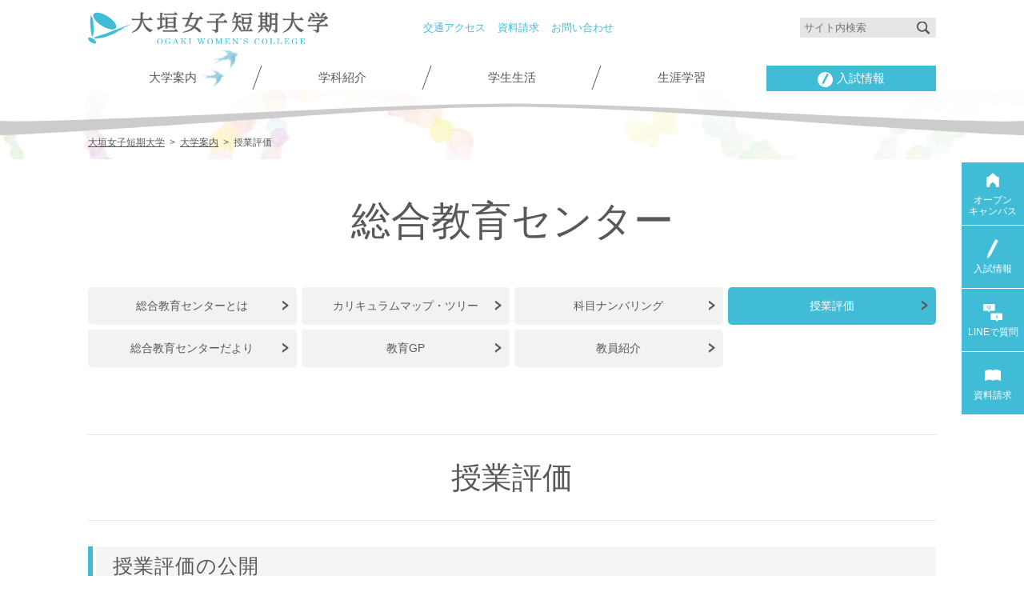

--- FILE ---
content_type: text/html; charset=UTF-8
request_url: https://www.ogaki-tandai.ac.jp/guide/evaluation-2/
body_size: 12117
content:






<!DOCTYPE HTML>
<html lang="ja">
<head>
<meta charset="UTF-8">
<meta http-equiv="X-UA-Compatible" content="IE=edge">


		<!-- All in One SEO 4.7.2 - aioseo.com -->
		<title>授業評価 | 大垣女子短期大学</title>
		<meta name="description" content="授業評価 授業評価の公開 令和6年度 後期 PDFダウンロード 令和6年度 前期 PDFダウンロード 令和5年" />
		<meta name="robots" content="max-image-preview:large" />
		<link rel="canonical" href="https://www.ogaki-tandai.ac.jp/guide/evaluation-2/" />
		<meta name="generator" content="All in One SEO (AIOSEO) 4.7.2" />
		<meta property="og:locale" content="ja_JP" />
		<meta property="og:site_name" content="大垣女子短期大学 | 大垣女子短期大学公式Webサイト - 入試情報、オープンキャンパス情報、学科紹介など" />
		<meta property="og:type" content="article" />
		<meta property="og:title" content="授業評価 | 大垣女子短期大学" />
		<meta property="og:description" content="授業評価 授業評価の公開 令和6年度 後期 PDFダウンロード 令和6年度 前期 PDFダウンロード 令和5年" />
		<meta property="og:url" content="https://www.ogaki-tandai.ac.jp/guide/evaluation-2/" />
		<meta property="article:published_time" content="2024-06-21T03:34:52+00:00" />
		<meta property="article:modified_time" content="2025-09-17T03:36:53+00:00" />
		<meta name="twitter:card" content="summary" />
		<meta name="twitter:title" content="授業評価 | 大垣女子短期大学" />
		<meta name="twitter:description" content="授業評価 授業評価の公開 令和6年度 後期 PDFダウンロード 令和6年度 前期 PDFダウンロード 令和5年" />
		<meta name="google" content="nositelinkssearchbox" />
		<script type="application/ld+json" class="aioseo-schema">
			{"@context":"https:\/\/schema.org","@graph":[{"@type":"BreadcrumbList","@id":"https:\/\/www.ogaki-tandai.ac.jp\/guide\/evaluation-2\/#breadcrumblist","itemListElement":[{"@type":"ListItem","@id":"https:\/\/www.ogaki-tandai.ac.jp\/#listItem","position":1,"name":"\u5bb6","item":"https:\/\/www.ogaki-tandai.ac.jp\/","nextItem":"https:\/\/www.ogaki-tandai.ac.jp\/guide\/#listItem"},{"@type":"ListItem","@id":"https:\/\/www.ogaki-tandai.ac.jp\/guide\/#listItem","position":2,"name":"\u5927\u5b66\u6848\u5185","item":"https:\/\/www.ogaki-tandai.ac.jp\/guide\/","nextItem":"https:\/\/www.ogaki-tandai.ac.jp\/guide\/evaluation-2\/#listItem","previousItem":"https:\/\/www.ogaki-tandai.ac.jp\/#listItem"},{"@type":"ListItem","@id":"https:\/\/www.ogaki-tandai.ac.jp\/guide\/evaluation-2\/#listItem","position":3,"name":"\u6388\u696d\u8a55\u4fa1","previousItem":"https:\/\/www.ogaki-tandai.ac.jp\/guide\/#listItem"}]},{"@type":"Organization","@id":"https:\/\/www.ogaki-tandai.ac.jp\/#organization","name":"\u5927\u57a3\u5973\u5b50\u77ed\u671f\u5927\u5b66","description":"\u5927\u57a3\u5973\u5b50\u77ed\u671f\u5927\u5b66\u516c\u5f0fWeb\u30b5\u30a4\u30c8 - \u5165\u8a66\u60c5\u5831\u3001\u30aa\u30fc\u30d7\u30f3\u30ad\u30e3\u30f3\u30d1\u30b9\u60c5\u5831\u3001\u5b66\u79d1\u7d39\u4ecb\u306a\u3069","url":"https:\/\/www.ogaki-tandai.ac.jp\/"},{"@type":"WebPage","@id":"https:\/\/www.ogaki-tandai.ac.jp\/guide\/evaluation-2\/#webpage","url":"https:\/\/www.ogaki-tandai.ac.jp\/guide\/evaluation-2\/","name":"\u6388\u696d\u8a55\u4fa1 | \u5927\u57a3\u5973\u5b50\u77ed\u671f\u5927\u5b66","description":"\u6388\u696d\u8a55\u4fa1 \u6388\u696d\u8a55\u4fa1\u306e\u516c\u958b \u4ee4\u548c6\u5e74\u5ea6 \u5f8c\u671f PDF\u30c0\u30a6\u30f3\u30ed\u30fc\u30c9 \u4ee4\u548c6\u5e74\u5ea6 \u524d\u671f PDF\u30c0\u30a6\u30f3\u30ed\u30fc\u30c9 \u4ee4\u548c5\u5e74","inLanguage":"ja","isPartOf":{"@id":"https:\/\/www.ogaki-tandai.ac.jp\/#website"},"breadcrumb":{"@id":"https:\/\/www.ogaki-tandai.ac.jp\/guide\/evaluation-2\/#breadcrumblist"},"datePublished":"2024-06-21T12:34:52+09:00","dateModified":"2025-09-17T12:36:53+09:00"},{"@type":"WebSite","@id":"https:\/\/www.ogaki-tandai.ac.jp\/#website","url":"https:\/\/www.ogaki-tandai.ac.jp\/","name":"\u5927\u57a3\u5973\u5b50\u77ed\u671f\u5927\u5b66","description":"\u5927\u57a3\u5973\u5b50\u77ed\u671f\u5927\u5b66\u516c\u5f0fWeb\u30b5\u30a4\u30c8 - \u5165\u8a66\u60c5\u5831\u3001\u30aa\u30fc\u30d7\u30f3\u30ad\u30e3\u30f3\u30d1\u30b9\u60c5\u5831\u3001\u5b66\u79d1\u7d39\u4ecb\u306a\u3069","inLanguage":"ja","publisher":{"@id":"https:\/\/www.ogaki-tandai.ac.jp\/#organization"}}]}
		</script>
		<!-- All in One SEO -->

<script type="text/javascript">
/* <![CDATA[ */
window._wpemojiSettings = {"baseUrl":"https:\/\/s.w.org\/images\/core\/emoji\/15.0.3\/72x72\/","ext":".png","svgUrl":"https:\/\/s.w.org\/images\/core\/emoji\/15.0.3\/svg\/","svgExt":".svg","source":{"concatemoji":"https:\/\/www.ogaki-tandai.ac.jp\/wp-includes\/js\/wp-emoji-release.min.js?ver=6.6.4"}};
/*! This file is auto-generated */
!function(i,n){var o,s,e;function c(e){try{var t={supportTests:e,timestamp:(new Date).valueOf()};sessionStorage.setItem(o,JSON.stringify(t))}catch(e){}}function p(e,t,n){e.clearRect(0,0,e.canvas.width,e.canvas.height),e.fillText(t,0,0);var t=new Uint32Array(e.getImageData(0,0,e.canvas.width,e.canvas.height).data),r=(e.clearRect(0,0,e.canvas.width,e.canvas.height),e.fillText(n,0,0),new Uint32Array(e.getImageData(0,0,e.canvas.width,e.canvas.height).data));return t.every(function(e,t){return e===r[t]})}function u(e,t,n){switch(t){case"flag":return n(e,"\ud83c\udff3\ufe0f\u200d\u26a7\ufe0f","\ud83c\udff3\ufe0f\u200b\u26a7\ufe0f")?!1:!n(e,"\ud83c\uddfa\ud83c\uddf3","\ud83c\uddfa\u200b\ud83c\uddf3")&&!n(e,"\ud83c\udff4\udb40\udc67\udb40\udc62\udb40\udc65\udb40\udc6e\udb40\udc67\udb40\udc7f","\ud83c\udff4\u200b\udb40\udc67\u200b\udb40\udc62\u200b\udb40\udc65\u200b\udb40\udc6e\u200b\udb40\udc67\u200b\udb40\udc7f");case"emoji":return!n(e,"\ud83d\udc26\u200d\u2b1b","\ud83d\udc26\u200b\u2b1b")}return!1}function f(e,t,n){var r="undefined"!=typeof WorkerGlobalScope&&self instanceof WorkerGlobalScope?new OffscreenCanvas(300,150):i.createElement("canvas"),a=r.getContext("2d",{willReadFrequently:!0}),o=(a.textBaseline="top",a.font="600 32px Arial",{});return e.forEach(function(e){o[e]=t(a,e,n)}),o}function t(e){var t=i.createElement("script");t.src=e,t.defer=!0,i.head.appendChild(t)}"undefined"!=typeof Promise&&(o="wpEmojiSettingsSupports",s=["flag","emoji"],n.supports={everything:!0,everythingExceptFlag:!0},e=new Promise(function(e){i.addEventListener("DOMContentLoaded",e,{once:!0})}),new Promise(function(t){var n=function(){try{var e=JSON.parse(sessionStorage.getItem(o));if("object"==typeof e&&"number"==typeof e.timestamp&&(new Date).valueOf()<e.timestamp+604800&&"object"==typeof e.supportTests)return e.supportTests}catch(e){}return null}();if(!n){if("undefined"!=typeof Worker&&"undefined"!=typeof OffscreenCanvas&&"undefined"!=typeof URL&&URL.createObjectURL&&"undefined"!=typeof Blob)try{var e="postMessage("+f.toString()+"("+[JSON.stringify(s),u.toString(),p.toString()].join(",")+"));",r=new Blob([e],{type:"text/javascript"}),a=new Worker(URL.createObjectURL(r),{name:"wpTestEmojiSupports"});return void(a.onmessage=function(e){c(n=e.data),a.terminate(),t(n)})}catch(e){}c(n=f(s,u,p))}t(n)}).then(function(e){for(var t in e)n.supports[t]=e[t],n.supports.everything=n.supports.everything&&n.supports[t],"flag"!==t&&(n.supports.everythingExceptFlag=n.supports.everythingExceptFlag&&n.supports[t]);n.supports.everythingExceptFlag=n.supports.everythingExceptFlag&&!n.supports.flag,n.DOMReady=!1,n.readyCallback=function(){n.DOMReady=!0}}).then(function(){return e}).then(function(){var e;n.supports.everything||(n.readyCallback(),(e=n.source||{}).concatemoji?t(e.concatemoji):e.wpemoji&&e.twemoji&&(t(e.twemoji),t(e.wpemoji)))}))}((window,document),window._wpemojiSettings);
/* ]]> */
</script>
<style id='wp-emoji-styles-inline-css' type='text/css'>

	img.wp-smiley, img.emoji {
		display: inline !important;
		border: none !important;
		box-shadow: none !important;
		height: 1em !important;
		width: 1em !important;
		margin: 0 0.07em !important;
		vertical-align: -0.1em !important;
		background: none !important;
		padding: 0 !important;
	}
</style>
<link rel='stylesheet' id='wp-block-library-css' href='https://www.ogaki-tandai.ac.jp/wp-includes/css/dist/block-library/style.min.css?ver=6.6.4' type='text/css' media='all' />
<style id='classic-theme-styles-inline-css' type='text/css'>
/*! This file is auto-generated */
.wp-block-button__link{color:#fff;background-color:#32373c;border-radius:9999px;box-shadow:none;text-decoration:none;padding:calc(.667em + 2px) calc(1.333em + 2px);font-size:1.125em}.wp-block-file__button{background:#32373c;color:#fff;text-decoration:none}
</style>
<style id='global-styles-inline-css' type='text/css'>
:root{--wp--preset--aspect-ratio--square: 1;--wp--preset--aspect-ratio--4-3: 4/3;--wp--preset--aspect-ratio--3-4: 3/4;--wp--preset--aspect-ratio--3-2: 3/2;--wp--preset--aspect-ratio--2-3: 2/3;--wp--preset--aspect-ratio--16-9: 16/9;--wp--preset--aspect-ratio--9-16: 9/16;--wp--preset--color--black: #000000;--wp--preset--color--cyan-bluish-gray: #abb8c3;--wp--preset--color--white: #ffffff;--wp--preset--color--pale-pink: #f78da7;--wp--preset--color--vivid-red: #cf2e2e;--wp--preset--color--luminous-vivid-orange: #ff6900;--wp--preset--color--luminous-vivid-amber: #fcb900;--wp--preset--color--light-green-cyan: #7bdcb5;--wp--preset--color--vivid-green-cyan: #00d084;--wp--preset--color--pale-cyan-blue: #8ed1fc;--wp--preset--color--vivid-cyan-blue: #0693e3;--wp--preset--color--vivid-purple: #9b51e0;--wp--preset--gradient--vivid-cyan-blue-to-vivid-purple: linear-gradient(135deg,rgba(6,147,227,1) 0%,rgb(155,81,224) 100%);--wp--preset--gradient--light-green-cyan-to-vivid-green-cyan: linear-gradient(135deg,rgb(122,220,180) 0%,rgb(0,208,130) 100%);--wp--preset--gradient--luminous-vivid-amber-to-luminous-vivid-orange: linear-gradient(135deg,rgba(252,185,0,1) 0%,rgba(255,105,0,1) 100%);--wp--preset--gradient--luminous-vivid-orange-to-vivid-red: linear-gradient(135deg,rgba(255,105,0,1) 0%,rgb(207,46,46) 100%);--wp--preset--gradient--very-light-gray-to-cyan-bluish-gray: linear-gradient(135deg,rgb(238,238,238) 0%,rgb(169,184,195) 100%);--wp--preset--gradient--cool-to-warm-spectrum: linear-gradient(135deg,rgb(74,234,220) 0%,rgb(151,120,209) 20%,rgb(207,42,186) 40%,rgb(238,44,130) 60%,rgb(251,105,98) 80%,rgb(254,248,76) 100%);--wp--preset--gradient--blush-light-purple: linear-gradient(135deg,rgb(255,206,236) 0%,rgb(152,150,240) 100%);--wp--preset--gradient--blush-bordeaux: linear-gradient(135deg,rgb(254,205,165) 0%,rgb(254,45,45) 50%,rgb(107,0,62) 100%);--wp--preset--gradient--luminous-dusk: linear-gradient(135deg,rgb(255,203,112) 0%,rgb(199,81,192) 50%,rgb(65,88,208) 100%);--wp--preset--gradient--pale-ocean: linear-gradient(135deg,rgb(255,245,203) 0%,rgb(182,227,212) 50%,rgb(51,167,181) 100%);--wp--preset--gradient--electric-grass: linear-gradient(135deg,rgb(202,248,128) 0%,rgb(113,206,126) 100%);--wp--preset--gradient--midnight: linear-gradient(135deg,rgb(2,3,129) 0%,rgb(40,116,252) 100%);--wp--preset--font-size--small: 13px;--wp--preset--font-size--medium: 20px;--wp--preset--font-size--large: 36px;--wp--preset--font-size--x-large: 42px;--wp--preset--spacing--20: 0.44rem;--wp--preset--spacing--30: 0.67rem;--wp--preset--spacing--40: 1rem;--wp--preset--spacing--50: 1.5rem;--wp--preset--spacing--60: 2.25rem;--wp--preset--spacing--70: 3.38rem;--wp--preset--spacing--80: 5.06rem;--wp--preset--shadow--natural: 6px 6px 9px rgba(0, 0, 0, 0.2);--wp--preset--shadow--deep: 12px 12px 50px rgba(0, 0, 0, 0.4);--wp--preset--shadow--sharp: 6px 6px 0px rgba(0, 0, 0, 0.2);--wp--preset--shadow--outlined: 6px 6px 0px -3px rgba(255, 255, 255, 1), 6px 6px rgba(0, 0, 0, 1);--wp--preset--shadow--crisp: 6px 6px 0px rgba(0, 0, 0, 1);}:where(.is-layout-flex){gap: 0.5em;}:where(.is-layout-grid){gap: 0.5em;}body .is-layout-flex{display: flex;}.is-layout-flex{flex-wrap: wrap;align-items: center;}.is-layout-flex > :is(*, div){margin: 0;}body .is-layout-grid{display: grid;}.is-layout-grid > :is(*, div){margin: 0;}:where(.wp-block-columns.is-layout-flex){gap: 2em;}:where(.wp-block-columns.is-layout-grid){gap: 2em;}:where(.wp-block-post-template.is-layout-flex){gap: 1.25em;}:where(.wp-block-post-template.is-layout-grid){gap: 1.25em;}.has-black-color{color: var(--wp--preset--color--black) !important;}.has-cyan-bluish-gray-color{color: var(--wp--preset--color--cyan-bluish-gray) !important;}.has-white-color{color: var(--wp--preset--color--white) !important;}.has-pale-pink-color{color: var(--wp--preset--color--pale-pink) !important;}.has-vivid-red-color{color: var(--wp--preset--color--vivid-red) !important;}.has-luminous-vivid-orange-color{color: var(--wp--preset--color--luminous-vivid-orange) !important;}.has-luminous-vivid-amber-color{color: var(--wp--preset--color--luminous-vivid-amber) !important;}.has-light-green-cyan-color{color: var(--wp--preset--color--light-green-cyan) !important;}.has-vivid-green-cyan-color{color: var(--wp--preset--color--vivid-green-cyan) !important;}.has-pale-cyan-blue-color{color: var(--wp--preset--color--pale-cyan-blue) !important;}.has-vivid-cyan-blue-color{color: var(--wp--preset--color--vivid-cyan-blue) !important;}.has-vivid-purple-color{color: var(--wp--preset--color--vivid-purple) !important;}.has-black-background-color{background-color: var(--wp--preset--color--black) !important;}.has-cyan-bluish-gray-background-color{background-color: var(--wp--preset--color--cyan-bluish-gray) !important;}.has-white-background-color{background-color: var(--wp--preset--color--white) !important;}.has-pale-pink-background-color{background-color: var(--wp--preset--color--pale-pink) !important;}.has-vivid-red-background-color{background-color: var(--wp--preset--color--vivid-red) !important;}.has-luminous-vivid-orange-background-color{background-color: var(--wp--preset--color--luminous-vivid-orange) !important;}.has-luminous-vivid-amber-background-color{background-color: var(--wp--preset--color--luminous-vivid-amber) !important;}.has-light-green-cyan-background-color{background-color: var(--wp--preset--color--light-green-cyan) !important;}.has-vivid-green-cyan-background-color{background-color: var(--wp--preset--color--vivid-green-cyan) !important;}.has-pale-cyan-blue-background-color{background-color: var(--wp--preset--color--pale-cyan-blue) !important;}.has-vivid-cyan-blue-background-color{background-color: var(--wp--preset--color--vivid-cyan-blue) !important;}.has-vivid-purple-background-color{background-color: var(--wp--preset--color--vivid-purple) !important;}.has-black-border-color{border-color: var(--wp--preset--color--black) !important;}.has-cyan-bluish-gray-border-color{border-color: var(--wp--preset--color--cyan-bluish-gray) !important;}.has-white-border-color{border-color: var(--wp--preset--color--white) !important;}.has-pale-pink-border-color{border-color: var(--wp--preset--color--pale-pink) !important;}.has-vivid-red-border-color{border-color: var(--wp--preset--color--vivid-red) !important;}.has-luminous-vivid-orange-border-color{border-color: var(--wp--preset--color--luminous-vivid-orange) !important;}.has-luminous-vivid-amber-border-color{border-color: var(--wp--preset--color--luminous-vivid-amber) !important;}.has-light-green-cyan-border-color{border-color: var(--wp--preset--color--light-green-cyan) !important;}.has-vivid-green-cyan-border-color{border-color: var(--wp--preset--color--vivid-green-cyan) !important;}.has-pale-cyan-blue-border-color{border-color: var(--wp--preset--color--pale-cyan-blue) !important;}.has-vivid-cyan-blue-border-color{border-color: var(--wp--preset--color--vivid-cyan-blue) !important;}.has-vivid-purple-border-color{border-color: var(--wp--preset--color--vivid-purple) !important;}.has-vivid-cyan-blue-to-vivid-purple-gradient-background{background: var(--wp--preset--gradient--vivid-cyan-blue-to-vivid-purple) !important;}.has-light-green-cyan-to-vivid-green-cyan-gradient-background{background: var(--wp--preset--gradient--light-green-cyan-to-vivid-green-cyan) !important;}.has-luminous-vivid-amber-to-luminous-vivid-orange-gradient-background{background: var(--wp--preset--gradient--luminous-vivid-amber-to-luminous-vivid-orange) !important;}.has-luminous-vivid-orange-to-vivid-red-gradient-background{background: var(--wp--preset--gradient--luminous-vivid-orange-to-vivid-red) !important;}.has-very-light-gray-to-cyan-bluish-gray-gradient-background{background: var(--wp--preset--gradient--very-light-gray-to-cyan-bluish-gray) !important;}.has-cool-to-warm-spectrum-gradient-background{background: var(--wp--preset--gradient--cool-to-warm-spectrum) !important;}.has-blush-light-purple-gradient-background{background: var(--wp--preset--gradient--blush-light-purple) !important;}.has-blush-bordeaux-gradient-background{background: var(--wp--preset--gradient--blush-bordeaux) !important;}.has-luminous-dusk-gradient-background{background: var(--wp--preset--gradient--luminous-dusk) !important;}.has-pale-ocean-gradient-background{background: var(--wp--preset--gradient--pale-ocean) !important;}.has-electric-grass-gradient-background{background: var(--wp--preset--gradient--electric-grass) !important;}.has-midnight-gradient-background{background: var(--wp--preset--gradient--midnight) !important;}.has-small-font-size{font-size: var(--wp--preset--font-size--small) !important;}.has-medium-font-size{font-size: var(--wp--preset--font-size--medium) !important;}.has-large-font-size{font-size: var(--wp--preset--font-size--large) !important;}.has-x-large-font-size{font-size: var(--wp--preset--font-size--x-large) !important;}
:where(.wp-block-post-template.is-layout-flex){gap: 1.25em;}:where(.wp-block-post-template.is-layout-grid){gap: 1.25em;}
:where(.wp-block-columns.is-layout-flex){gap: 2em;}:where(.wp-block-columns.is-layout-grid){gap: 2em;}
:root :where(.wp-block-pullquote){font-size: 1.5em;line-height: 1.6;}
</style>
<link rel='stylesheet' id='slimbox2-css' href='https://www.ogaki-tandai.ac.jp/wp-content/plugins/wp-slimbox2/css/slimbox2.css?ver=1.1' type='text/css' media='screen' />
<script type="text/javascript" src="https://www.ogaki-tandai.ac.jp/wp-includes/js/jquery/jquery.min.js?ver=3.7.1" id="jquery-core-js"></script>
<script type="text/javascript" src="https://www.ogaki-tandai.ac.jp/wp-includes/js/jquery/jquery-migrate.min.js?ver=3.4.1" id="jquery-migrate-js"></script>
<script type="text/javascript" src="https://www.ogaki-tandai.ac.jp/wp-content/themes/owc/js/jquery-1.12.3.min.js?ver=4.1.2" id="jq-js"></script>
<script type="text/javascript" src="https://www.ogaki-tandai.ac.jp/wp-content/plugins/wp-slimbox2/javascript/slimbox2.js?ver=2.04" id="slimbox2-js"></script>
<script type="text/javascript" id="slimbox2_autoload-js-extra">
/* <![CDATA[ */
var slimbox2_options = {"autoload":"","overlayColor":"#000000","loop":"","overlayOpacity":"0.8","overlayFadeDuration":"400","resizeDuration":"400","resizeEasing":"swing","initialWidth":"250","initialHeight":"250","imageFadeDuration":"400","captionAnimationDuration":"400","caption":"el.title || el.firstChild.alt || el.firstChild.title || el.href || el.href","url":"1","selector":"div.entry-content, div.gallery, div.entry, div.post, div#page, body","counterText":"Image {x} of {y}","closeKeys":"27,88,67","previousKeys":"37,80","nextKeys":"39,78","prev":"https:\/\/www.ogaki-tandai.ac.jp\/wp-content\/plugins\/wp-slimbox2\/images\/default\/prevlabel.gif","next":"https:\/\/www.ogaki-tandai.ac.jp\/wp-content\/plugins\/wp-slimbox2\/images\/default\/nextlabel.gif","close":"https:\/\/www.ogaki-tandai.ac.jp\/wp-content\/plugins\/wp-slimbox2\/images\/default\/closelabel.gif","picasaweb":"","flickr":"","mobile":""};
/* ]]> */
</script>
<script type="text/javascript" src="https://www.ogaki-tandai.ac.jp/wp-content/plugins/wp-slimbox2/javascript/slimbox2_autoload.js?ver=1.0.4b" id="slimbox2_autoload-js"></script>
<link rel="https://api.w.org/" href="https://www.ogaki-tandai.ac.jp/wp-json/" /><link rel="alternate" title="JSON" type="application/json" href="https://www.ogaki-tandai.ac.jp/wp-json/wp/v2/pages/30880" /><link rel="EditURI" type="application/rsd+xml" title="RSD" href="https://www.ogaki-tandai.ac.jp/xmlrpc.php?rsd" />
<link rel='shortlink' href='https://www.ogaki-tandai.ac.jp/?p=30880' />
<link rel="alternate" title="oEmbed (JSON)" type="application/json+oembed" href="https://www.ogaki-tandai.ac.jp/wp-json/oembed/1.0/embed?url=https%3A%2F%2Fwww.ogaki-tandai.ac.jp%2Fguide%2Fevaluation-2%2F" />
<link rel="alternate" title="oEmbed (XML)" type="text/xml+oembed" href="https://www.ogaki-tandai.ac.jp/wp-json/oembed/1.0/embed?url=https%3A%2F%2Fwww.ogaki-tandai.ac.jp%2Fguide%2Fevaluation-2%2F&#038;format=xml" />
        <!-- Copyright protection script -->
        <meta http-equiv="imagetoolbar" content="no">
        <script>
            /*<![CDATA[*/
            document.oncontextmenu = function () {
                return false;
            };
            /*]]>*/
        </script>
        <script type="text/javascript">
            /*<![CDATA[*/
            document.onselectstart = function () {
                event = event || window.event;
                var custom_input = event.target || event.srcElement;

                if (custom_input.type !== "text" && custom_input.type !== "textarea" && custom_input.type !== "password") {
                    return false;
                } else {
                    return true;
                }

            };
            if (window.sidebar) {
                document.onmousedown = function (e) {
                    var obj = e.target;
                    if (obj.tagName.toUpperCase() === 'SELECT'
                        || obj.tagName.toUpperCase() === "INPUT"
                        || obj.tagName.toUpperCase() === "TEXTAREA"
                        || obj.tagName.toUpperCase() === "PASSWORD") {
                        return true;
                    } else {
                        return false;
                    }
                };
            }
            window.onload = function () {
                document.body.style.webkitTouchCallout = 'none';
                document.body.style.KhtmlUserSelect = 'none';
            }
            /*]]>*/
        </script>
        <script type="text/javascript">
            /*<![CDATA[*/
            if (parent.frames.length > 0) {
                top.location.replace(document.location);
            }
            /*]]>*/
        </script>
        <script>
            /*<![CDATA[*/
            document.ondragstart = function () {
                return false;
            };
            /*]]>*/
        </script>
        <style type="text/css">

            * {
                -webkit-touch-callout: none;
                -webkit-user-select: none;
                -moz-user-select: none;
                user-select: none;
            }

            img {
                -webkit-touch-callout: none;
                -webkit-user-select: none;
                -moz-user-select: none;
                user-select: none;
            }

            input, textarea, select {
	            -webkit-user-select: auto;
            }

        </style>
        <!-- End Copyright protection script -->

        <!-- Source hidden -->

        <link rel="icon" href="https://www.ogaki-tandai.ac.jp/wp-content/uploads/2020/04/cropped-favicon-2-32x32.png" sizes="32x32" />
<link rel="icon" href="https://www.ogaki-tandai.ac.jp/wp-content/uploads/2020/04/cropped-favicon-2-192x192.png" sizes="192x192" />
<link rel="apple-touch-icon" href="https://www.ogaki-tandai.ac.jp/wp-content/uploads/2020/04/cropped-favicon-2-180x180.png" />
<meta name="msapplication-TileImage" content="https://www.ogaki-tandai.ac.jp/wp-content/uploads/2020/04/cropped-favicon-2-270x270.png" />
<meta name="viewport" content="width=device-width, maximum-scale=1.0, user-scalable=yes">
<meta name="title" content="授業評価 | 大垣女子短期大学大垣女子短期大学">
<meta name="keywords" content="幼児教育学科,音楽総合学科,デザイン美術学科,歯科衛生学科">
<meta name="author" content="大垣女子短期大学">
<meta name="copyright" content="Copyright (c) 2009 大垣女子短期大学 All Rights Reserved.">
<meta name="format-detection" content="telephone=no">
<meta property="og:type" content="article">
<meta property="og:title" content="授業評価 | 大垣女子短期大学大垣女子短期大学">
<meta property="og:url" content="https://www.ogaki-tandai.ac.jp">
<meta property="og:image" content="https://www.ogaki-tandai.ac.jp/wp-content/themes/owc/ogimage.jpg">
<meta property="og:site_name" content="大垣女子短期大学">
<meta property="og:locale" content="ja_JP">
<link rel="stylesheet" href="https://www.ogaki-tandai.ac.jp/wp-content/themes/owc/css/style.css">
<link rel="stylesheet" href="https://www.ogaki-tandai.ac.jp/wp-content/themes/owc/css/media.css">
<link rel="stylesheet" href="https://www.ogaki-tandai.ac.jp/wp-content/themes/owc/css/font-awesome.min.css">
<link rel="stylesheet" href="https://www.ogaki-tandai.ac.jp/wp-content/themes/owc/css/lity.min.css" type="text/css" media="screen" />

<!-- Google Tag Manager -->
<script>(function(w,d,s,l,i){w[l]=w[l]||[];w[l].push({'gtm.start':
new Date().getTime(),event:'gtm.js'});var f=d.getElementsByTagName(s)[0],
j=d.createElement(s),dl=l!='dataLayer'?'&l='+l:'';j.async=true;j.src=
'https://www.googletagmanager.com/gtm.js?id='+i+dl;f.parentNode.insertBefore(j,f);
})(window,document,'script','dataLayer','GTM-NTQTZCF');</script>
<!-- End Google Tag Manager -->
</head>

<body>
<!-- Google Tag Manager (noscript) -->
<noscript><iframe src="https://www.googletagmanager.com/ns.html?id=GTM-NTQTZCF"
height="0" width="0" style="display:none;visibility:hidden"></iframe></noscript>
<!-- End Google Tag Manager (noscript) -->

<div id="wrapper">
	<header class="main-header">
		<div class="inner cf">
			<h1><a href="https://www.ogaki-tandai.ac.jp"><img src="https://www.ogaki-tandai.ac.jp/wp-content/themes/owc/img/common/logo.svg" alt="大垣女子短期大学"><span>大垣女子短期大学</span></a></h1>
			<div id="bird-box">
				<figure id="bird1"><img src="https://www.ogaki-tandai.ac.jp/wp-content/themes/owc/img/common/bird1.png" alt="鳥"></figure>
				<figure id="bird2"><img src="https://www.ogaki-tandai.ac.jp/wp-content/themes/owc/img/common/bird2.png" alt="鳥"></figure>
			</div>
			<ul id="sub-nav" class="cf">
				<li><a href="https://www.ogaki-tandai.ac.jp/guide/access/">交通アクセス</a></li>
				<li><a href="https://www.school-go.info/5c1lfmi/ogakijyotan/form.php?fno=1&fsno=1&openExternalBrowser=1">資料請求</a></li>
				<li><a href="https://www.ogaki-tandai.ac.jp/contact/">お問い合わせ</a></li>
			</ul>
			<ul id="user-panel" class="cf">
				<li>
					<form role="search" method="get" id="searchform" action="https://www.ogaki-tandai.ac.jp" >
						<input type="search" placeholder="サイト内検索" value="" name="s" class="s">
						<button type="submit" class="searchsubmit"><img src="https://www.ogaki-tandai.ac.jp/wp-content/themes/owc/img/common/icon-search.svg" alt="検索"></button>
					</form>
				</li>
			</ul>
			<nav>
				<ul class="cf">
					<li>
						<a href="https://www.ogaki-tandai.ac.jp/guide/">大学案内</a>
						<ul class="inner-navigation cf">
							<li><a href="https://www.ogaki-tandai.ac.jp/guide/"><i class="fa fa-caret-right" aria-hidden="true"></i>大垣女子短期大学について</a></li>
							<li><a href="https://www.ogaki-tandai.ac.jp/guide/announcing/"><i class="fa fa-caret-right" aria-hidden="true"></i>大学の広報</a></li>
							<li><a href="https://www.ogaki-tandai.ac.jp/guide/education/"><i class="fa fa-caret-right" aria-hidden="true"></i>大学情報の公表</a></li>
							<li><a href="https://www.ogaki-tandai.ac.jp/guide/evaluation/"><i class="fa fa-caret-right" aria-hidden="true"></i>認証評価</a></li>
							<li><a href="https://www.ogaki-tandai.ac.jp/guide/donation/"><i class="fa fa-caret-right" aria-hidden="true"></i>大学への寄付について</a></li>
							<li><a href="https://www.ogaki-tandai.ac.jp/guide/29h2995/"><i class="fa fa-caret-right" aria-hidden="true"></i>事業報告</a></li>
							<li><a href="https://www.ogaki-tandai.ac.jp/guide/about/"><i class="fa fa-caret-right" aria-hidden="true"></i>総合教育センター</a></li>
							<li><a href="https://www.ogaki-tandai.ac.jp/guide/ir_center/"><i class="fa fa-caret-right" aria-hidden="true"></i>IRセンター</a></li>
							<li><a href="https://www.ogaki-tandai.ac.jp/guide/mdash/"><i class="fa fa-caret-right" aria-hidden="true"></i>OWCデータサイエンス・AIリテラシープログラム</a></li>
						</ul>
					</li>
					<li>
						<a href="https://www.ogaki-tandai.ac.jp/subjects/">学科紹介</a>
						<ul class="inner-navigation cf">
							<li><a href="https://www.ogaki-tandai.ac.jp/child/"><i class="fa fa-caret-right" aria-hidden="true"></i>幼児教育学科</a></li>
							<li><a href="https://www.ogaki-tandai.ac.jp/design/"><i class="fa fa-caret-right" aria-hidden="true"></i>デザイン美術学科</a></li>
							<li><a href="https://www.ogaki-tandai.ac.jp/music/"><i class="fa fa-caret-right" aria-hidden="true"></i>音楽総合学科</a></li>
							<li><a href="https://www.ogaki-tandai.ac.jp/dental/"><i class="fa fa-caret-right" aria-hidden="true"></i>歯科衛生学科</a></li>
						</ul>
					</li>
					<li>
						<a href="https://www.ogaki-tandai.ac.jp/life/">学生生活</a>
						<ul class="inner-navigation cf">
							<li><a href="https://www.ogaki-tandai.ac.jp/life/life-kyuko/"><i class="fa fa-caret-right" aria-hidden="true"></i>休講情報</a></li>
							<li><a href="https://portal.ogaki-tandai.ac.jp/student/" target="_blank"><i class="fa fa-caret-right" aria-hidden="true"></i>学生ポータル</a></li>
							<li><a href="https://www.ogaki-tandai.ac.jp/guide/tree/"><i class="fa fa-caret-right" aria-hidden="true"></i>カリキュラムマップ・ツリー</a></li>
							<li><a href="https://www.ogaki-tandai.ac.jp/guide/course-numbering/"><i class="fa fa-caret-right" aria-hidden="true"></i>科目ナンバリング</a></li>
							<li><a href="https://www.ogaki-tandai.ac.jp/guide/syllabus/" target="_blank"><i class="fa fa-caret-right" aria-hidden="true"></i>シラバス</a></li>
							<li><a href="https://www.ogaki-tandai.ac.jp/biblioteca/"><i class="fa fa-caret-right" aria-hidden="true"></i>図書館</a></li>
							<li><a href="https://www.ogaki-tandai.ac.jp/life/life-event/"><i class="fa fa-caret-right" aria-hidden="true"></i>学年暦</a></li>
							<li><a href="https://www.ogaki-tandai.ac.jp/life/recruit/"><i class="fa fa-caret-right" aria-hidden="true"></i>就職支援情報</a></li>
							<li><a href="https://www.ogaki-tandai.ac.jp/life/life-consultation/"><i class="fa fa-caret-right" aria-hidden="true"></i>学生相談室</a></li>
							<li><a href="https://www.ogaki-tandai.ac.jp/life/life-club/"><i class="fa fa-caret-right" aria-hidden="true"></i>クラブ・サークル</a></li>
							<li><a href="https://www.ogaki-tandai.ac.jp/life/life-living/"><i class="fa fa-caret-right" aria-hidden="true"></i>下宿先の紹介</a></li>
							<li><a href="https://www.ogaki-tandai.ac.jp/life/life-earthquake/"><i class="fa fa-caret-right" aria-hidden="true"></i>緊急時の対応について</a></li>
							<li><a href="https://www.ogaki-tandai.ac.jp/life/life-regulations/"><i class="fa fa-caret-right" aria-hidden="true"></i>学則・諸規程</a></li>
							<li><a href="https://www.ogaki-tandai.ac.jp/life/message/"><i class="fa fa-caret-right" aria-hidden="true"></i>学生向け連絡</a></li>
							<li><a href="https://www.ogaki-tandai.ac.jp/life/documents/"><i class="fa fa-caret-right" aria-hidden="true"></i>手続き書類</a></li>
						</ul>
					</li>
					<li>
						<a href="https://www.ogaki-tandai.ac.jp/lifelog/">生涯学習</a>
						<ul class="inner-navigation cf">
							<li><a href="https://www.ogaki-tandai.ac.jp/lifelog/publish/"><i class="fa fa-caret-right" aria-hidden="true"></i>公開講座</a></li>
							<li><a href="https://www.ogaki-tandai.ac.jp/lifelog/delivery/"><i class="fa fa-caret-right" aria-hidden="true"></i>出前講座</a></li>
							<li><a href="https://www.ogaki-tandai.ac.jp/lifelog/subject/"><i class="fa fa-caret-right" aria-hidden="true"></i>科目等履修生</a></li>
							<li><a href="https://www.ogaki-tandai.ac.jp/entrance/entrance-outline/"><i class="fa fa-caret-right" aria-hidden="true"></i>社会人入試</a></li>
							<li><a href="https://www.ogaki-tandai.ac.jp//lifelog/bp/"><i class="fa fa-caret-right" aria-hidden="true"></i>履修証明プログラム</a></li>
						</ul>
					</li>
					<li><a href="https://www.ogaki-tandai.ac.jp/entrance/"><img src="https://www.ogaki-tandai.ac.jp/wp-content/themes/owc/img/common/icon-pen.svg" alt="入試アイコン">入試情報</a></li>
				</ul>
			</nav>
			<div id="sp-menu">
				<div id="hamburger">
					<span></span>
					<span></span>
					<span></span>
				</div>
			</div>
		</div>
	</header>

	<div id="contents-wrapper">
		<div id="header-default" class="pankz-wrap">
			<p>
			<!-- Breadcrumb NavXT 7.3.1 -->
<span property="itemListElement" typeof="ListItem"><a property="item" typeof="WebPage" title="大垣女子短期大学へ移動" href="https://www.ogaki-tandai.ac.jp"><span property="name">大垣女子短期大学</span></a><meta property="position" content="1"></span>&nbsp;&nbsp;&gt;&nbsp;&nbsp;<span property="itemListElement" typeof="ListItem"><a property="item" typeof="WebPage" title="大学案内へ移動" href="https://www.ogaki-tandai.ac.jp/guide/"><span property="name">大学案内</span></a><meta property="position" content="2"></span>&nbsp;&nbsp;&gt;&nbsp;&nbsp;<span property="itemListElement" typeof="ListItem"><span property="name">授業評価</span><meta property="position" content="3"></span>				</p>
		</div>
	

                                                                 <p><main></main></p>
<div id="default" class="inner common-wrapper">
<section><h2>総合教育センター</h2>
<div class="sub-global-nav" role="navigation">
<ul>
<li><a href="https://www.ogaki-tandai.ac.jp/guide/about/">総合教育センターとは</a></li>
<li><a href="https://www.ogaki-tandai.ac.jp/guide/tree/">カリキュラムマップ・ツリー</a></li>
<li><a href="https://www.ogaki-tandai.ac.jp/guide/course-numbering/">科目ナンバリング</a></li>
<li><a href="https://www.ogaki-tandai.ac.jp/guide/evaluation-2/">授業評価</a></li>
<li><a href="https://www.ogaki-tandai.ac.jp/guide/report/">総合教育センターだより</a></li>
<li><a href="https://www.ogaki-tandai.ac.jp/guide/letter/">教育GP</a></li>
<li><a href="https://www.ogaki-tandai.ac.jp/guide/teacher-2/">教員紹介</a></li>
</ul>
</div>

<section>
<div class="h3-box">
<h3>授業評価</h3>
</div>
<section>
<h4>授業評価の公開</h4>
<div class="gui-box01">
<h6>令和6年度　後期</h6>
<p class="link-button"><a href="https://www.ogaki-tandai.ac.jp/wp-content/uploads/2025/09/FD-Information_2024-2.pdf" target="_blank" rel="noopener noreferrer">PDFダウンロード</a></p>
</div>
<div class="gui-box01">
<h6>令和6年度　前期</h6>
<p class="link-button"><a href="https://www.ogaki-tandai.ac.jp/wp-content/uploads/2024/11/FDInformationNo.51.pdf" target="_blank" rel="noopener noreferrer">PDFダウンロード</a></p>
</div>
<div class="gui-box01">
<h6>令和5年度　後期</h6>
<p class="link-button"><a href="https://www.ogaki-tandai.ac.jp/wp-content/uploads/2024/07/FD-Information-No.50.pdf" target="_blank" rel="noopener noreferrer">PDFダウンロード</a></p>
</div>
<div class="gui-box01">
<h6>令和5年度　前期</h6>
<p class="link-button"><a href="https://www.ogaki-tandai.ac.jp/wp-content/uploads/2023/12/FD-information-No49_R5.pdf" target="_blank" rel="noopener noreferrer">PDFダウンロード</a></p>
</div>
<div class="gui-box01">
<h6>令和4年度　後期</h6>
<p class="link-button"><a href="https://www.ogaki-tandai.ac.jp/wp-content/uploads/2023/07/FD-information-No48_R4.pdf" target="_blank" rel="noopener noreferrer">PDFダウンロード</a></p>
</div>
<div class="gui-box01">
<h6>令和4年度　前期</h6>
<p class="link-button"><a href="https://www.ogaki-tandai.ac.jp/wp-content/uploads/2023/01/202301FD-information-No47.pdf" target="_blank" rel="noopener noreferrer">PDFダウンロード</a></p>
</div>
<div class="gui-box01">
<h6>令和3年度　後期</h6>
<p class="link-button"><a href="https://www.ogaki-tandai.ac.jp/wp-content/uploads/2022/05/FD-information-No46_R3.pdf" target="_blank" rel="noopener noreferrer">PDFダウンロード</a></p>
</div>
<div class="gui-box01">
<h6>令和3年度　前期</h6>
<p class="link-button"><a href="https://www.ogaki-tandai.ac.jp/wp-content/uploads/2022/01/202201FD-information-No45.pdf" target="_blank" rel="noopener noreferrer">PDFダウンロード</a></p>
</div>
<div class="gui-box01">
<h6>令和2年度　後期</h6>
<p class="link-button"><a href="https://www.ogaki-tandai.ac.jp/wp-content/uploads/2021/06/3601b48ccf27f9fc06a55f3d8c72f519.pdf" target="_blank" rel="noopener noreferrer">PDFダウンロード</a></p>
</div>
<div class="gui-box01">
<h6>令和元年度　後期</h6>
<p class="link-button"><a href="https://www.ogaki-tandai.ac.jp/wp-content/uploads/2020/06/FD-information-No43.pdf" target="_blank" rel="noopener noreferrer">PDFダウンロード</a></p>
</div>
<div class="gui-box01">
<h6>令和元年度　特別号</h6>
<p class="link-button"><a href="https://www.ogaki-tandai.ac.jp/wp-content/uploads/2019/12/FD-information-R1-special-issue.pdf" target="_blank" rel="noopener noreferrer">PDFダウンロード</a></p>
</div>
<div class="gui-box01">
<h6>令和元年度　前期</h6>
<p class="link-button"><a href="https://www.ogaki-tandai.ac.jp/wp-content/uploads/2019/12/FD-information-No42.pdf" target="_blank" rel="noopener noreferrer">PDFダウンロード</a></p>
</div>
<div class="gui-box01">
<h6>平成30年度　後期</h6>
<p class="link-button"><a href="https://www.ogaki-tandai.ac.jp/wp-content/uploads/2019/06/FD-information-No41.pdf" target="_blank" rel="noopener noreferrer">PDFダウンロード</a></p>
</div>
<div class="gui-box01">
<h6>平成30年度　前期</h6>
<p class="link-button"><a href="https://www.ogaki-tandai.ac.jp/wp-content/uploads/2019/06/FD-information-No40.pdf" target="_blank" rel="noopener noreferrer">PDFダウンロード</a></p>
</div>
<div class="gui-box01">
<h6>平成29年度　後期</h6>
<p class="link-button"><a href="https://www.ogaki-tandai.ac.jp/wp-content/uploads/2018/06/FD-information-No39-H29-second-semester.pdf" target="_blank" rel="noopener noreferrer">PDFダウンロード</a></p>
</div>
<div class="gui-box01">
<h6>平成29年度　前期</h6>
<p class="link-button"><a href="https://www.ogaki-tandai.ac.jp/wp-content/uploads/2017/11/0025b684acc576163524fd0869250013.pdf" target="_blank" rel="noopener noreferrer">PDFダウンロード</a></p>
</div>
<div class="gui-box01">
<h6>平成28年度　後期</h6>
<p class="link-button"><a href="https://www.ogaki-tandai.ac.jp/wp-content/uploads/2017/02/265036f3d95f22a8326fc3104089de46.pdf" target="_blank" rel="noopener noreferrer">PDFダウンロード</a></p>
</div>
<div class="gui-box01">
<h6>平成28年度　前期</h6>
<p class="link-button"><a href="https://www.ogaki-tandai.ac.jp/wp-content/uploads/2016/08/9478c180f8e80950aba0c0a675058603.pdf" target="_blank" rel="noopener noreferrer">PDFダウンロード</a></p>
</div>
<div style="clear: both;"> </div>
<p>&nbsp;</p>
</section>
</section>
</section>
</div>
                                        


		<div class="branch">
			<div class="inner">
				<ul class="branch-list">
					<li><a href="https://www.ogaki-tandai.ac.jp/guide/about/"><img src="https://www.ogaki-tandai.ac.jp/wp-content/themes/owc/img/common/branch/img1.jpg" alt="総合教育センター"><span>総合教育センター</span></a></li>
					<li><a href="https://www.ogaki-tandai.ac.jp/biblioteca/"><img src="https://www.ogaki-tandai.ac.jp/wp-content/themes/owc/img/common/branch/img2.jpg" alt="図書館"><span>図書館</span></a></li>
					<li><a href="https://www.ogaki-tandai.ac.jp/life/syllabus/" target="_blank"><img src="https://www.ogaki-tandai.ac.jp/wp-content/themes/owc/img/common/branch/img3.jpg" alt="2016年度シラバス"><span>シラバス</span></a></li>
					<li><a href="https://www.ogaki-tandai.ac.jp/area/salon/"><img src="https://www.ogaki-tandai.ac.jp/wp-content/themes/owc/img/common/branch/img4.jpg" alt="子育てサロンぷっぷぁ"><span>子育てサロン<em>ぷっぷぁ</em></span></a></li>
					<li><a href="https://portal.ogaki-tandai.ac.jp/student/" target="_blank"><img src="https://www.ogaki-tandai.ac.jp/wp-content/themes/owc/img/common/branch/img5.jpg" alt="学生ポータル"><span>学生ポータル</span></a></li>
					<li><a href="https://www.ogaki-tandai.ac.jp/wp-content/uploads/2025/05/20250519_bus.pdf" target="_blank"><img src="https://www.ogaki-tandai.ac.jp/wp-content/themes/owc/img/common/branch/img8.jpg" alt="通学用路線バス"><span>通学用路線バス</span></a></li>
					<li><a href="https://www.ogaki-tandai.ac.jp/guide/donation/"><img src="https://www.ogaki-tandai.ac.jp/wp-content/themes/owc/img/common/branch/img6.jpg" alt="寄付について"><span>寄付について</span></a></li>
					<li class="branch-txt-only branch-txt-only-primary"><a href="https://www.ogaki-tandai.ac.jp/contact/">お問い合わせ</a></li>
					<li class="branch-txt-only"><a href="https://www.ogaki-tandai.ac.jp/saiyo-index/">採用情報</a></li>
					<li class="branch-txt-only branch-txt-only-primary"><a href="https://osg.gku.ac.jp/" target="_blank">学校法人 大垣総合学園</a></li>
					<li class="branch-img-only"><a href="https://www.gku.ac.jp/" target="_blank"><img src="https://www.ogaki-tandai.ac.jp/wp-content/themes/owc/img/common/branch/img7.png" alt="岐阜協立大学"></a></li>
				</ul>
			</div>
		</div>
		<div class="sns">
			<div class="inner">
				<ul class="sns-list">
					<li><a href="https://www.instagram.com/ogaki_womens_college/" target="_blank"><img src="https://www.ogaki-tandai.ac.jp/wp-content/themes/owc/img/common/icon-sns-instagram.png" alt="Instagram"></a></li>
					<li><a href="https://lin.ee/kU1JRta" target="_blank"><img src="https://www.ogaki-tandai.ac.jp/wp-content/themes/owc/img/common/icon-sns-line.svg" alt="LINE"></a></li>
					<li><a href="https://www.youtube.com/channel/UCpqVXEY9bE2v-Jzuk__3O1g" target="_blank"><img src="https://www.ogaki-tandai.ac.jp/wp-content/themes/owc/img/common/icon-sns-youtube.png" alt="YouTube"></a></li>
				</ul>
			</div>
		</div>

		<footer class="main-footer">
			<p id="page-top"><a href="#wrapper"><img src="https://www.ogaki-tandai.ac.jp/wp-content/themes/owc/img/common/arrow-top.svg" alt="ページトップボタン"></a></p>
			<div class="inner cf">
				<ul class="sitemap-nav">
					<li><a href="https://www.ogaki-tandai.ac.jp/guide/">■大学案内</a></li>
					<li><a href="https://www.ogaki-tandai.ac.jp/guide/">　大垣女子短期大学について</a></li>
					<li><a href="https://www.ogaki-tandai.ac.jp/guide/announcing/">　大学の広報</a></li>
					<li><a href="https://www.ogaki-tandai.ac.jp/guide/education/">　大学情報の公表</a></li>
					<li><a href="https://www.ogaki-tandai.ac.jp/guide/evaluation/">　認証評価</a></li>
					<li><a href="https://www.ogaki-tandai.ac.jp/guide/donation/">　大学への寄付について</a></li>
					<li><a href="https://www.ogaki-tandai.ac.jp/guide/29h2995/">　事業報告</a></li>
					<li><a href="https://www.ogaki-tandai.ac.jp/guide/about/">　総合教育センター</a></li>
					<li><a href="https://www.ogaki-tandai.ac.jp/guide/ir_center/">　IRセンター</a></li>
					<li><a href="https://www.ogaki-tandai.ac.jp/guide/mdash/">　OWCデータサイエンス・AIリテラシープログラム</a></li>
				</ul>
				<ul class="sitemap-nav">
					<li><a href="https://www.ogaki-tandai.ac.jp/subjects/">■学科紹介</a></li>
					<li><a href="https://www.ogaki-tandai.ac.jp/child/">　幼児教育学科</a></li>
					<li><a href="https://www.ogaki-tandai.ac.jp/design/">　デザイン美術学科</a></li>
					<li><a href="https://www.ogaki-tandai.ac.jp/music/">　音楽総合学科</a></li>
					<li><a href="https://www.ogaki-tandai.ac.jp/dental/">　歯科衛生学科</a></li>
					<li>　</li>
					<li><a href="https://www.ogaki-tandai.ac.jp/lifelog/">■生涯学習</a></li>
					<li><a href="https://www.ogaki-tandai.ac.jp/lifelog/publish/">　公開講座</a></li>
					<li><a href="https://www.ogaki-tandai.ac.jp/lifelog/delivery/">　出前講座</a></li>
					<li><a href="https://www.ogaki-tandai.ac.jp/lifelog/subject/">　科目等履修生</a></li>
					<li><a href="https://www.ogaki-tandai.ac.jp/entrance/entrance-outline/">　社会人入試</a></li>
					<li><a href="https://www.ogaki-tandai.ac.jp/lifelog/bp/">　履修証明プログラム</a></li>
				</ul>
				<ul class="sitemap-nav">
					<li><a href="https://www.ogaki-tandai.ac.jp/entrance/">■入試情報</a></li>
					<li><a href="https://www.ogaki-tandai.ac.jp/entrance/entrance-schedule/">　入試日程</a></li>
					<li><a href="https://www.ogaki-tandai.ac.jp/entrance/entrance-recruitment/">　募集人員</a></li>
					<li><a href="https://www.ogaki-tandai.ac.jp/entrance/entrance-policy/">　入学者受入れの方針</a></li>
					<li><a href="https://www.ogaki-tandai.ac.jp/outline/entrance-outline/">　入試区分別要項</a></li>
					<li><a href="https://www.ogaki-tandai.ac.jp/entrance/entrance-practice/">　実技試験</a></li>
					<li><a href="https://www.ogaki-tandai.ac.jp/entrance/entrance-exemption/">　試験免除</a></li>
					<li><a href="https://www.ogaki-tandai.ac.jp/entrance/entrance-knowledge/">　学納金(学費)</a></li>
					<li><a href="https://www.ogaki-tandai.ac.jp/entrance/entrance-scholarship/">　奨学金制度</a></li>
					<li><a href="https://e-shiharai.net/syuno/Index.html?schoolcode=OPU0101690000000&inputkbn=2&servicecode=C2">　入学検定料のお支払い</a></li>
					<li><a href="https://www.ogaki-tandai.ac.jp/entrance/entrance-application/">　入学者出身校一覧</a></li>
					<li><a href="https://www.ogaki-tandai.ac.jp/entrance/entrance-open-campus/">　オープンキャンパス</a></li>
				</ul>
				<ul class="sitemap-nav">
					<li><a href="https://www.ogaki-tandai.ac.jp/life/">■学生生活</a></li>
					<li><a href="https://www.ogaki-tandai.ac.jp/life/life-kyuko/">　休講情報</a></li>
					<li><a href="https://portal.ogaki-tandai.ac.jp/student/">　学生ポータル</a></li>
					<li><a href="https://www.ogaki-tandai.ac.jp/guide/tree/">　カリキュラムマップ・ツリー</a></li>
					<li><a href="https://www.ogaki-tandai.ac.jp/guide/course-numbering/">　科目ナンバリング</a></li>
					<li><a href="https://www.ogaki-tandai.ac.jp/life/syllabus/">　シラバス</a></li>
					<li><a href="https://www.ogaki-tandai.ac.jp/biblioteca/">　図書館</a></li>
					<li><a href="https://www.ogaki-tandai.ac.jp/life/life-event/">　学年暦</a></li>
					<li><a href="https://www.ogaki-tandai.ac.jp/life/recruit/">　就職支援情報</a></li>
					<li><a href="https://www.ogaki-tandai.ac.jp/life/life-consultation/">　学生相談室</a></li>
					<li><a href="https://www.ogaki-tandai.ac.jp/life/life-club/">　クラブ・サークル</a></li>
					<li><a href="https://www.ogaki-tandai.ac.jp/life/life-living/">　下宿先の紹介</a></li>
					<li><a href="https://www.ogaki-tandai.ac.jp/life/life-earthquake/">　緊急時の対応について</a></li>
					<li><a href="https://www.ogaki-tandai.ac.jp/life/life-regulations/">　学則・諸規程</a></li>
					<li><a href="https://www.ogaki-tandai.ac.jp/life/message/">　学生向け連絡</a></li>
					<li><a href="https://www.ogaki-tandai.ac.jp/life/documents/">　手続き書類</a></li>
				</ul>
				<ul class="sitemap-nav">
					<li><a href="https://www.ogaki-tandai.ac.jp/biblioteca/">図書館</a></li>
					<li><a href="https://portal.ogaki-tandai.ac.jp/student/">学生ポータル</a></li>
					<li><a href="https://www.ogaki-tandai.ac.jp/interview/">卒業生インタビュー</a></li>
					<li><a href="https://www.school-go.info/5c1lfmi/ogakijyotan/form.php?fno=1&fsno=1&openExternalBrowser=1">資料請求</a></li>
					<li><a href="https://www.ogaki-tandai.ac.jp/contact/">お問い合わせ</a></li>
					<li><a href="https://www.ogaki-tandai.ac.jp/wp-content/themes/owc/doc/common/guidebook2026.pdf" target="_blank">Webパンフレット</a></li>
					<li><a href="https://www.ogaki-tandai.ac.jp/privacy/">個人情報保護方針</a></li>
				</ul>
			</div>
			<div id="school-copy">
				<div class="inner cf">
					<div id="school-infomation">
						<p>〒503-8554　岐阜県大垣市西之川町1丁目109番地　大垣女子短期大学</p>
						
						<p><small>copyright(c)Ogaki Women's College. All rights reserved.</small></p>
					</div>
					<div id="teacher-panel">
						<p><a href="https://portal.ogaki-tandai.ac.jp/staff/" target="_blank"><img src="https://www.ogaki-tandai.ac.jp/wp-content/themes/owc/img/common/arrow-mini.svg" alt="矢印">教職員専用</a></p>
					</div>
					<div id="foot-logo">
						<p><a href=""><img src="https://www.ogaki-tandai.ac.jp/wp-content/themes/owc/img/common/logo.svg" alt="大垣女子短期大学"></a></p>
					</div>
				</div>
			</div>
			<ul id="foot-subnav" class="sp cf">
				<li><a href="https://portal.ogaki-tandai.ac.jp/staff/">教職員専用</a></li>
				<li><a href="https://www.ogaki-tandai.ac.jp/guide/access/">交通アクセス</a></li>
				<li><a href="https://www.school-go.info/5c1lfmi/ogakijyotan/form.php?fno=1&fsno=1&openExternalBrowser=1">資料請求</a></li>
				<li><a href="https://www.ogaki-tandai.ac.jp/contact/">お問い合わせ</a></li>
			</ul>
			<p id="copyright" class="sp">copyright(c)Ogaki Women's College. All rights reserved.</p>

			<nav>
				<ul class="footer-fixed-nav-list">
					<li><a href="https://www.ogaki-tandai.ac.jp/entrance/entrance-open-campus/" class="footer-fixed-nav-list-btn footer-fixed-nav-list-btn-oc"><span class="footer-fixed-nav-list-btn-text"><span class="d-inline-block">オープン</span><span class="d-inline-block">キャンパス</span></span></a></li>
					<li><a href="https://www.ogaki-tandai.ac.jp/entrance/" class="footer-fixed-nav-list-btn footer-fixed-nav-list-btn-entrance"><span class="footer-fixed-nav-list-btn-text">入試情報</span></a></li>
					<li><a href="https://lin.ee/kU1JRta" target="_blank" class="footer-fixed-nav-list-btn footer-fixed-nav-list-btn-line"><span class="footer-fixed-nav-list-btn-text"><span class="d-inline-block">LINEで</span><span class="d-inline-block">質問</span></span></a></li>
					<li><a href="https://www.school-go.info/5c1lfmi/ogakijyotan/form.php?fno=1&fsno=1&openExternalBrowser=1" class="footer-fixed-nav-list-btn footer-fixed-nav-list-btn-document"><span class="footer-fixed-nav-list-btn-text">資料請求</span></a></li>
				</ul>
			</nav>
		</footer>

		<script>
			function dropsort() {
				var browser = document.sort_form.sort.value;
				location.href = browser
			}
			function dropsortmonth() {
				var browser = document.sort_formform.month.value;
				location.href = browser
			}
		</script>
	</div><!-- contents-wrapper -->

	<div id="sp-nv-wraper" class="sp">
		<ul id="grobal-contents">
			<li><span>大学案内<i class="fa fa-angle-down" aria-hidden="true"></i></span>
				<ul>
					<li><a href="https://www.ogaki-tandai.ac.jp/guide/"><i class="fa fa-caret-right" aria-hidden="true"></i>大垣女子短期大学について</a></li>
					<li><a href="https://www.ogaki-tandai.ac.jp/guide/announcing/"><i class="fa fa-caret-right" aria-hidden="true"></i>大学の広報</a></li>
					<li><a href="https://www.ogaki-tandai.ac.jp/guide/teacher"><i class="fa fa-caret-right" aria-hidden="true"></i>大学情報の公表</a></li>
					<li><a href="https://www.ogaki-tandai.ac.jp/guide/evaluation/"><i class="fa fa-caret-right" aria-hidden="true"></i>認証評価</a></li>
					<li><a href="https://www.ogaki-tandai.ac.jp/guide/donation/"><i class="fa fa-caret-right" aria-hidden="true"></i>大学への寄付について</a></li>
					<li><a href="https://www.ogaki-tandai.ac.jp/guide/29h2995/"><i class="fa fa-caret-right" aria-hidden="true"></i>事業報告</a></li>
					<li><a href="https://www.ogaki-tandai.ac.jp/guide/about/"><i class="fa fa-caret-right" aria-hidden="true"></i>総合教育センター</a></li>
					<li><a href="https://www.ogaki-tandai.ac.jp/guide/ir_center/"><i class="fa fa-caret-right" aria-hidden="true"></i>IRセンター</a></li>
					<li><a href="https://www.ogaki-tandai.ac.jp/guide/mdash/"><i class="fa fa-caret-right" aria-hidden="true"></i>OWCデータサイエンス・AIリテラシープログラム</a></li>
				</ul>
			</li>
			<li><span>学科紹介<i class="fa fa-angle-down" aria-hidden="true"></i></span>
				<ul>
					<li><a href="https://www.ogaki-tandai.ac.jp/child/"><i class="fa fa-caret-right" aria-hidden="true"></i>幼児教育学科</a></li>
					<li><a href="https://www.ogaki-tandai.ac.jp/design/"><i class="fa fa-caret-right" aria-hidden="true"></i>デザイン美術学科</a></li>
					<li><a href="https://www.ogaki-tandai.ac.jp/music/"><i class="fa fa-caret-right" aria-hidden="true"></i>音楽総合学科</a></li>
					<li><a href="https://www.ogaki-tandai.ac.jp/dental/"><i class="fa fa-caret-right" aria-hidden="true"></i>歯科衛生学科</a></li>
				</ul>
			</li>
			<li><span>学生生活<i class="fa fa-angle-down" aria-hidden="true"></i></span>
				<ul>
					<li><a href="https://www.ogaki-tandai.ac.jp/life/life-kyuko/"><i class="fa fa-caret-right" aria-hidden="true"></i>休講情報</a></li>
					<li><a href="https://portal.ogaki-tandai.ac.jp/student/" target="_blank"><i class="fa fa-caret-right" aria-hidden="true"></i>学生ポータル</a></li>
					<li><a href="https://www.ogaki-tandai.ac.jp/guide/tree/"><i class="fa fa-caret-right" aria-hidden="true"></i>カリキュラムマップ・ツリー</a></li>
					<li><a href="https://www.ogaki-tandai.ac.jp/guide/course-numbering/"><i class="fa fa-caret-right" aria-hidden="true"></i>科目ナンバリング</a></li>
					<li><a href="https://www.ogaki-tandai.ac.jp/guide/syllabus/" target="_blank"><i class="fa fa-caret-right" aria-hidden="true"></i>シラバス</a></li>
					<li><a href="https://www.ogaki-tandai.ac.jp/biblioteca/"><i class="fa fa-caret-right" aria-hidden="true"></i>図書館</a></li>
					<li><a href="https://www.ogaki-tandai.ac.jp/life/life-event/"><i class="fa fa-caret-right" aria-hidden="true"></i>学年暦</a></li>
					<li><a href="https://www.ogaki-tandai.ac.jp/life/recruit/"><i class="fa fa-caret-right" aria-hidden="true"></i>就職支援情報</a></li>
					<li><a href="https://www.ogaki-tandai.ac.jp/life/life-consultation/"><i class="fa fa-caret-right" aria-hidden="true"></i>学生相談室</a></li>
					<li><a href="https://www.ogaki-tandai.ac.jp/life/life-club/"><i class="fa fa-caret-right" aria-hidden="true"></i>クラブ・サークル</a></li>
					<li><a href="https://www.ogaki-tandai.ac.jp/life/life-living/"><i class="fa fa-caret-right" aria-hidden="true"></i>下宿先の紹介</a></li>
					<li><a href="https://www.ogaki-tandai.ac.jp/life/life-earthquake/"><i class="fa fa-caret-right" aria-hidden="true"></i>緊急時の対応について</a></li>
					<li><a href="https://www.ogaki-tandai.ac.jp/life/life-regulations/"><i class="fa fa-caret-right" aria-hidden="true"></i>学則・諸規程</a></li>
					<li><a href="https://www.ogaki-tandai.ac.jp/life/message/"><i class="fa fa-caret-right" aria-hidden="true"></i>学生向け連絡</a></li>
					<li><a href="https://www.ogaki-tandai.ac.jp/life/documents/"><i class="fa fa-caret-right" aria-hidden="true"></i>手続き書類</a></li>
				</ul>
			</li>
			<li><span>生涯学習<i class="fa fa-angle-down" aria-hidden="true"></i></span>
				<ul>
					<li><a href="https://www.ogaki-tandai.ac.jp/lifelog/publish/"><i class="fa fa-caret-right" aria-hidden="true"></i>公開講座</a></li>
					<li><a href="https://www.ogaki-tandai.ac.jp/lifelog/delivery/"><i class="fa fa-caret-right" aria-hidden="true"></i>出前講座</a></li>
					<li><a href="https://www.ogaki-tandai.ac.jp/lifelog/subject/"><i class="fa fa-caret-right" aria-hidden="true"></i>科目等履修生</a></li>
					<li><a href="https://www.ogaki-tandai.ac.jp/entrance/entrance-outline/"><i class="fa fa-caret-right" aria-hidden="true"></i>社会人入試</a></li>
					<li><a href="https://www.ogaki-tandai.ac.jp/lifelog/bp/"><i class="fa fa-caret-right" aria-hidden="true"></i>履修証明プログラム</a></li>
				</ul>
			</li>
			<li><span>入試情報<i class="fa fa-angle-down" aria-hidden="true"></i></span>
				<ul>
					<li><a href="https://www.ogaki-tandai.ac.jp/entrance/entrance-schedule/">入試日程</a></li>
					<li><a href="https://www.ogaki-tandai.ac.jp/entrance/entrance-recruitment/">募集人員</a></li>
					<li><a href="https://www.ogaki-tandai.ac.jp/entrance/entrance-policy/">入学者受入の方針</a></li>
					<li><a href="https://www.ogaki-tandai.ac.jp/entrance/entrance-outline/">入試区分別要項</a></li>
					<li><a href="https://www.ogaki-tandai.ac.jp/entrance/entrance-practice/">実技試験</a></li>
					<li><a href="https://www.ogaki-tandai.ac.jp/entrance/entrance-exemption/">試験免除</a></li>
					<li><a href="https://www.ogaki-tandai.ac.jp/entrance/entrance-knowledge/">学納金(学費)</a></li>
					<li><a href="https://www.ogaki-tandai.ac.jp/entrance//entrance-scholarship/">奨学金制度</a></li>
					<li><a href="https://e-shiharai.net/syuno/Index.html?schoolcode=OPU0101690000000&amp;inputkbn=2&amp;servicecode=C2">入学検定料のお支払い</a></li>
					<li><a href="https://www.ogaki-tandai.ac.jp/entrance/entrance-application/">入学者出身校一覧</a></li>
					<li><a href="https://www.ogaki-tandai.ac.jp/entrance/entrance-open-campus/">オープンキャンパス</a></li>
					<li><a href="https://www.school-go.info/5c1lfmi/ogakijyotan/form.php?fno=1&fsno=1&openExternalBrowser=1">資料請求</a></li>
				</ul>
			</li>
			<li><a href="https://www.ogaki-tandai.ac.jp/juken/">高校生の方へ</a></li>
			<li><a href="https://www.ogaki-tandai.ac.jp/life/">在学生の方へ</a></li>
			<li><a href="https://www.ogaki-tandai.ac.jp/graduate/">卒業生の方へ</a></li>
			<li><a href="https://www.ogaki-tandai.ac.jp/life/recruit/resources/">求人依頼の方へ</a></li>
			<li><a href="https://www.ogaki-tandai.ac.jp/area/">地域の方へ</a></li>
			<li><a href="https://www.ogaki-tandai.ac.jp/archives/">Information</a></li>
		</ul>
<form role="search" method="get" id="searchform" action="https://www.ogaki-tandai.ac.jp" >
<p id="search-contents">
	<input type="search" placeholder="サイト内検索" value="" name="s" class="s">
	<button type="submit" class="searchsubmit"><img src="https://www.ogaki-tandai.ac.jp/wp-content/themes/owc/img/common/icon-search.svg" alt="検索"></button>
</p>
</form>
		<ul id="grobal-sub" class="cf">
			<li><a href="https://www.ogaki-tandai.ac.jp/guide/access/">交通アクセス</a></li>
			<li><a href="https://www.ogaki-tandai.ac.jp/contact/">お問い合わせ</a></li>
		</ul>
		<ul id="sub-item-nav">
			<li><a href="https://www.school-go.info/5c1lfmi/ogakijyotan/form.php?fno=1&fsno=1&openExternalBrowser=1"><img src="https://www.ogaki-tandai.ac.jp/wp-content/themes/owc/img/common/icon-document-sp.svg" alt="資料請求"></a></li>
			</ul>
		<ul id="last-nav">
			<li><a href="https://www.ogaki-tandai.ac.jp/privacy/">個人情報保護方針</a></li>
			<li><a href="https://portal.ogaki-tandai.ac.jp/staff/" target="_blank">教職員専用</a></li>
		</ul>
	</div>

	<footer class="sp">
		<nav>
			<ul class="footer-fixed-nav-list">
				<li><a href="https://www.ogaki-tandai.ac.jp/entrance/entrance-open-campus/" class="footer-fixed-nav-list-btn footer-fixed-nav-list-btn-oc"><span class="footer-fixed-nav-list-btn-text"><span class="d-inline-block">オープン</span><span class="d-inline-block">キャンパス</span></span></a></li>
				<li><a href="https://www.ogaki-tandai.ac.jp/entrance/" class="footer-fixed-nav-list-btn footer-fixed-nav-list-btn-entrance"><span class="footer-fixed-nav-list-btn-text">入試情報</span></a></li>
				<li><a href="https://lin.ee/kU1JRta" target="_blank" class="footer-fixed-nav-list-btn footer-fixed-nav-list-btn-line"><span class="footer-fixed-nav-list-btn-text"><span class="d-inline-block">LINEで</span><span class="d-inline-block">質問</span></span></a></li>
				<li><a href="https://www.school-go.info/5c1lfmi/ogakijyotan/form.php?fno=1&fsno=1&openExternalBrowser=1" class="footer-fixed-nav-list-btn footer-fixed-nav-list-btn-document"><span class="footer-fixed-nav-list-btn-text">資料請求</span></a></li>
			</ul>
		</nav>
	</footer>
</div><!-- wrapper -->

<script type="text/javascript" src="https://www.ogaki-tandai.ac.jp/wp-content/themes/owc/js/TweenMax.min.js?ver=4.1.2" id="tween-js"></script>
<script type="text/javascript" src="https://www.ogaki-tandai.ac.jp/wp-content/themes/owc/js/ogaki.js?ver=4.1.2" id="ogaki-js"></script>
<!--[if lt IE 9]>
<script src="https://www.ogaki-tandai.ac.jp/wp-content/themes/owc/js/html5shiv.js"></script>
<![endif]-->
<script>
	$(function() {
		$('.sub-global-nav').find('li').eq(3).addClass('sub-nav-active');
	});
</script>

</body>
</html>


--- FILE ---
content_type: image/svg+xml
request_url: https://www.ogaki-tandai.ac.jp/wp-content/themes/owc/img/common/arrow-link.svg
body_size: 678
content:
<?xml version="1.0" encoding="utf-8"?>
<!-- Generator: Adobe Illustrator 15.0.0, SVG Export Plug-In  -->
<!DOCTYPE svg PUBLIC "-//W3C//DTD SVG 1.1//EN" "http://www.w3.org/Graphics/SVG/1.1/DTD/svg11.dtd" [
	<!ENTITY ns_flows "http://ns.adobe.com/Flows/1.0/">
]>
<svg version="1.1"
	 xmlns="http://www.w3.org/2000/svg" xmlns:xlink="http://www.w3.org/1999/xlink" xmlns:a="http://ns.adobe.com/AdobeSVGViewerExtensions/3.0/"
	 x="0px" y="0px" width="14px" height="14px" viewBox="0 0 14 14" overflow="visible" enable-background="new 0 0 14 14"
	 xml:space="preserve">
<defs>
</defs>
<circle fill="#42BDD8" cx="7.162" cy="7.161" r="7.162"/>
<g>
	<g>
		<path fill="#FFFFFF" d="M5.771,5.258V3.712l4.159,3.16v0.58L5.771,10.61V9.065l2.642-1.91L5.771,5.258z"/>
	</g>
</g>
</svg>


--- FILE ---
content_type: image/svg+xml
request_url: https://www.ogaki-tandai.ac.jp/wp-content/themes/owc/img/page/arrow-nav-off.svg
body_size: 605
content:
<?xml version="1.0" encoding="utf-8"?>
<!-- Generator: Adobe Illustrator 15.0.0, SVG Export Plug-In  -->
<!DOCTYPE svg PUBLIC "-//W3C//DTD SVG 1.1//EN" "http://www.w3.org/Graphics/SVG/1.1/DTD/svg11.dtd" [
	<!ENTITY ns_flows "http://ns.adobe.com/Flows/1.0/">
]>
<svg version="1.1"
	 xmlns="http://www.w3.org/2000/svg" xmlns:xlink="http://www.w3.org/1999/xlink" xmlns:a="http://ns.adobe.com/AdobeSVGViewerExtensions/3.0/"
	 x="0px" y="0px" width="8px" height="13px" viewBox="0 0 8 13" overflow="visible" enable-background="new 0 0 8 13"
	 xml:space="preserve">
<defs>
</defs>
<g>
	<g>
		<path fill="#595757" d="M0,2.806V0l7.551,5.735v1.052L0,12.522V9.716L4.797,6.25L0,2.806z"/>
	</g>
</g>
</svg>
